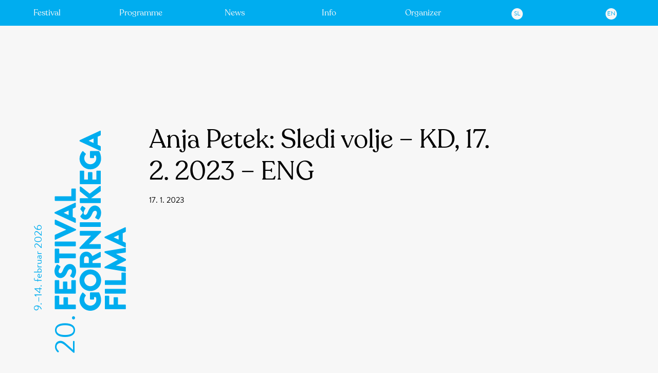

--- FILE ---
content_type: text/html; charset=UTF-8
request_url: https://gorniski.si/spored/anja-petek-sledi-volje-kd-17-2-2023-eng/
body_size: 26177
content:
<!DOCTYPE html>
<html lang="en">
<head>
<meta charset="UTF-8">
<meta name="viewport" content="width=device-width, initial-scale=1">
<meta name="author" content="Društvo za gorsko kulturo" />
<meta itemprop="name" content="20. Festival gorniškega filma - Anja Petek: Sledi volje &#8211; KD, 17. 2. 2023 &#8211; ENG">
<meta itemprop="image" content="https://gorniski.si/wp-content/uploads/2022/09/fetaured-image-2023-1500x1000.jpg">
<meta name="twitter:card" content="summary">
<meta name="twitter:url" content="https://gorniski.si/spored/anja-petek-sledi-volje-kd-17-2-2023-eng/">
<meta name="twitter:site" content="Festival gorniškega filma">
<meta name="twitter:title" content="20. Festival gorniškega filma - Anja Petek: Sledi volje &#8211; KD, 17. 2. 2023 &#8211; ENG">
<meta name="twitter:image" content="https://gorniski.si/wp-content/uploads/2022/09/fetaured-image-2023-1500x1000.jpg">
<meta property="og:type" content="article" />
<meta property="og:title" content="20. Festival gorniškega filma - Anja Petek: Sledi volje &#8211; KD, 17. 2. 2023 &#8211; ENG" />
<meta property="og:url" content="https://gorniski.si/spored/anja-petek-sledi-volje-kd-17-2-2023-eng/" />
<meta property="og:image" content="https://gorniski.si/wp-content/uploads/2022/09/fetaured-image-2023-1500x1000.jpg" />
<meta property="og:site_name" content="20. Festival gorniškega filma - Anja Petek: Sledi volje &#8211; KD, 17. 2. 2023 &#8211; ENG" />

<link rel="apple-touch-icon" sizes="180x180" href="https://gorniski.si/wp-content/themes/fgf2024/img/favicons/apple-touch-icon.png">
<link rel="icon" type="image/png" sizes="32x32" href="https://gorniski.si/wp-content/themes/fgf2024/img/favicons/favicon-32x32.png">
<link rel="icon" type="image/png" sizes="16x16" href="https://gorniski.si/wp-content/themes/fgf2024/img/favicons/favicon-16x16.png">
<link rel="icon" href="https://gorniski.si/wp-content/themes/fgf2024/img/favicons/favicon.ico">
<link rel="manifest" href="https://gorniski.si/wp-content/themes/fgf2024/img/favicons/manifest.json">
<link rel="mask-icon" href="https://gorniski.si/wp-content/themes/fgf2024/img/favicons/safari-pinned-tab.svg" color="#00adef">
<meta name="msapplication-TileColor" content="#00adef">
<meta name="theme-color" content="#ffffff">
<title>20. Festival gorniškega filma - Anja Petek: Sledi volje &#8211; KD, 17. 2. 2023 &#8211; ENG</title>
	<meta name='robots' content='max-image-preview:large' />
<link rel="alternate" href="https://gorniski.si/spored/anja-petek-sledi-volje-kd-17-2-2023/" hreflang="sl" />
<link rel="alternate" href="https://gorniski.si/spored/anja-petek-sledi-volje-kd-17-2-2023-eng/" hreflang="en" />
<style id='wp-img-auto-sizes-contain-inline-css'>
img:is([sizes=auto i],[sizes^="auto," i]){contain-intrinsic-size:3000px 1500px}
/*# sourceURL=wp-img-auto-sizes-contain-inline-css */
</style>
<style id='classic-theme-styles-inline-css'>
/*! This file is auto-generated */
.wp-block-button__link{color:#fff;background-color:#32373c;border-radius:9999px;box-shadow:none;text-decoration:none;padding:calc(.667em + 2px) calc(1.333em + 2px);font-size:1.125em}.wp-block-file__button{background:#32373c;color:#fff;text-decoration:none}
/*# sourceURL=/wp-includes/css/classic-themes.min.css */
</style>
<link rel='stylesheet' id='jp_social-css' href='https://gorniski.si/wp-content/plugins/jp_pack/css/jp_social.css?ver=2.4' media='all' />
<link rel='stylesheet' id='css-galerija-css' href='https://gorniski.si/wp-content/plugins/jp_pack//css/jp_galerije.css?ver=2.4' media='all' />
<link rel='stylesheet' id='fgf-style-css' href='https://gorniski.si/wp-content/themes/fgf2024/style.css?ver=2.4' media='all' />
<link rel='stylesheet' id='fgf-style-postavitev-css' href='https://gorniski.si/wp-content/themes/fgf2024/css/layout.css?ver=2.4' media='all' />
<link rel='stylesheet' id='fgf-style-type-css' href='https://gorniski.si/wp-content/themes/fgf2024/css/type.css?ver=2.4' media='all' />
<link rel='stylesheet' id='fgf-style-obrazci-css' href='https://gorniski.si/wp-content/themes/fgf2024/css/obrazci.css?ver=2.4' media='all' />
<link rel='stylesheet' id='fgf-style-arhiv-css' href='https://gorniski.si/wp-content/themes/fgf2024/css/arhivi.css?ver=2.4' media='all' />
<link rel='stylesheet' id='video-style-css' href='https://gorniski.si/wp-content/themes/fgf2024/css/jquery.mb.vimeo_player.min.css?ver=2.4' media='all' />
<script src="https://gorniski.si/wp-includes/js/jquery/jquery.min.js?ver=3.7.1" id="jquery-core-js"></script>
<script src="https://gorniski.si/wp-includes/js/jquery/jquery-migrate.min.js?ver=3.4.1" id="jquery-migrate-js"></script>
<script src="https://gorniski.si/wp-content/themes/fgf2024/js/fgf.js?ver=2.4" id="fgf-script-js"></script>
<script src="https://gorniski.si/wp-content/themes/fgf2024/js/jquery.mb.vimeo_player.min.js?ver=2.4" id="video-script-js"></script>
		<script type="text/javascript">
		//MATOMO CODE	</script>
	<!-- Analytics by WP Statistics - https://wp-statistics.com -->
<style id='global-styles-inline-css'>
:root{--wp--preset--aspect-ratio--square: 1;--wp--preset--aspect-ratio--4-3: 4/3;--wp--preset--aspect-ratio--3-4: 3/4;--wp--preset--aspect-ratio--3-2: 3/2;--wp--preset--aspect-ratio--2-3: 2/3;--wp--preset--aspect-ratio--16-9: 16/9;--wp--preset--aspect-ratio--9-16: 9/16;--wp--preset--color--black: #000000;--wp--preset--color--cyan-bluish-gray: #abb8c3;--wp--preset--color--white: #ffffff;--wp--preset--color--pale-pink: #f78da7;--wp--preset--color--vivid-red: #cf2e2e;--wp--preset--color--luminous-vivid-orange: #ff6900;--wp--preset--color--luminous-vivid-amber: #fcb900;--wp--preset--color--light-green-cyan: #7bdcb5;--wp--preset--color--vivid-green-cyan: #00d084;--wp--preset--color--pale-cyan-blue: #8ed1fc;--wp--preset--color--vivid-cyan-blue: #0693e3;--wp--preset--color--vivid-purple: #9b51e0;--wp--preset--gradient--vivid-cyan-blue-to-vivid-purple: linear-gradient(135deg,rgb(6,147,227) 0%,rgb(155,81,224) 100%);--wp--preset--gradient--light-green-cyan-to-vivid-green-cyan: linear-gradient(135deg,rgb(122,220,180) 0%,rgb(0,208,130) 100%);--wp--preset--gradient--luminous-vivid-amber-to-luminous-vivid-orange: linear-gradient(135deg,rgb(252,185,0) 0%,rgb(255,105,0) 100%);--wp--preset--gradient--luminous-vivid-orange-to-vivid-red: linear-gradient(135deg,rgb(255,105,0) 0%,rgb(207,46,46) 100%);--wp--preset--gradient--very-light-gray-to-cyan-bluish-gray: linear-gradient(135deg,rgb(238,238,238) 0%,rgb(169,184,195) 100%);--wp--preset--gradient--cool-to-warm-spectrum: linear-gradient(135deg,rgb(74,234,220) 0%,rgb(151,120,209) 20%,rgb(207,42,186) 40%,rgb(238,44,130) 60%,rgb(251,105,98) 80%,rgb(254,248,76) 100%);--wp--preset--gradient--blush-light-purple: linear-gradient(135deg,rgb(255,206,236) 0%,rgb(152,150,240) 100%);--wp--preset--gradient--blush-bordeaux: linear-gradient(135deg,rgb(254,205,165) 0%,rgb(254,45,45) 50%,rgb(107,0,62) 100%);--wp--preset--gradient--luminous-dusk: linear-gradient(135deg,rgb(255,203,112) 0%,rgb(199,81,192) 50%,rgb(65,88,208) 100%);--wp--preset--gradient--pale-ocean: linear-gradient(135deg,rgb(255,245,203) 0%,rgb(182,227,212) 50%,rgb(51,167,181) 100%);--wp--preset--gradient--electric-grass: linear-gradient(135deg,rgb(202,248,128) 0%,rgb(113,206,126) 100%);--wp--preset--gradient--midnight: linear-gradient(135deg,rgb(2,3,129) 0%,rgb(40,116,252) 100%);--wp--preset--font-size--small: 13px;--wp--preset--font-size--medium: 20px;--wp--preset--font-size--large: 36px;--wp--preset--font-size--x-large: 42px;--wp--preset--spacing--20: 0.44rem;--wp--preset--spacing--30: 0.67rem;--wp--preset--spacing--40: 1rem;--wp--preset--spacing--50: 1.5rem;--wp--preset--spacing--60: 2.25rem;--wp--preset--spacing--70: 3.38rem;--wp--preset--spacing--80: 5.06rem;--wp--preset--shadow--natural: 6px 6px 9px rgba(0, 0, 0, 0.2);--wp--preset--shadow--deep: 12px 12px 50px rgba(0, 0, 0, 0.4);--wp--preset--shadow--sharp: 6px 6px 0px rgba(0, 0, 0, 0.2);--wp--preset--shadow--outlined: 6px 6px 0px -3px rgb(255, 255, 255), 6px 6px rgb(0, 0, 0);--wp--preset--shadow--crisp: 6px 6px 0px rgb(0, 0, 0);}:where(.is-layout-flex){gap: 0.5em;}:where(.is-layout-grid){gap: 0.5em;}body .is-layout-flex{display: flex;}.is-layout-flex{flex-wrap: wrap;align-items: center;}.is-layout-flex > :is(*, div){margin: 0;}body .is-layout-grid{display: grid;}.is-layout-grid > :is(*, div){margin: 0;}:where(.wp-block-columns.is-layout-flex){gap: 2em;}:where(.wp-block-columns.is-layout-grid){gap: 2em;}:where(.wp-block-post-template.is-layout-flex){gap: 1.25em;}:where(.wp-block-post-template.is-layout-grid){gap: 1.25em;}.has-black-color{color: var(--wp--preset--color--black) !important;}.has-cyan-bluish-gray-color{color: var(--wp--preset--color--cyan-bluish-gray) !important;}.has-white-color{color: var(--wp--preset--color--white) !important;}.has-pale-pink-color{color: var(--wp--preset--color--pale-pink) !important;}.has-vivid-red-color{color: var(--wp--preset--color--vivid-red) !important;}.has-luminous-vivid-orange-color{color: var(--wp--preset--color--luminous-vivid-orange) !important;}.has-luminous-vivid-amber-color{color: var(--wp--preset--color--luminous-vivid-amber) !important;}.has-light-green-cyan-color{color: var(--wp--preset--color--light-green-cyan) !important;}.has-vivid-green-cyan-color{color: var(--wp--preset--color--vivid-green-cyan) !important;}.has-pale-cyan-blue-color{color: var(--wp--preset--color--pale-cyan-blue) !important;}.has-vivid-cyan-blue-color{color: var(--wp--preset--color--vivid-cyan-blue) !important;}.has-vivid-purple-color{color: var(--wp--preset--color--vivid-purple) !important;}.has-black-background-color{background-color: var(--wp--preset--color--black) !important;}.has-cyan-bluish-gray-background-color{background-color: var(--wp--preset--color--cyan-bluish-gray) !important;}.has-white-background-color{background-color: var(--wp--preset--color--white) !important;}.has-pale-pink-background-color{background-color: var(--wp--preset--color--pale-pink) !important;}.has-vivid-red-background-color{background-color: var(--wp--preset--color--vivid-red) !important;}.has-luminous-vivid-orange-background-color{background-color: var(--wp--preset--color--luminous-vivid-orange) !important;}.has-luminous-vivid-amber-background-color{background-color: var(--wp--preset--color--luminous-vivid-amber) !important;}.has-light-green-cyan-background-color{background-color: var(--wp--preset--color--light-green-cyan) !important;}.has-vivid-green-cyan-background-color{background-color: var(--wp--preset--color--vivid-green-cyan) !important;}.has-pale-cyan-blue-background-color{background-color: var(--wp--preset--color--pale-cyan-blue) !important;}.has-vivid-cyan-blue-background-color{background-color: var(--wp--preset--color--vivid-cyan-blue) !important;}.has-vivid-purple-background-color{background-color: var(--wp--preset--color--vivid-purple) !important;}.has-black-border-color{border-color: var(--wp--preset--color--black) !important;}.has-cyan-bluish-gray-border-color{border-color: var(--wp--preset--color--cyan-bluish-gray) !important;}.has-white-border-color{border-color: var(--wp--preset--color--white) !important;}.has-pale-pink-border-color{border-color: var(--wp--preset--color--pale-pink) !important;}.has-vivid-red-border-color{border-color: var(--wp--preset--color--vivid-red) !important;}.has-luminous-vivid-orange-border-color{border-color: var(--wp--preset--color--luminous-vivid-orange) !important;}.has-luminous-vivid-amber-border-color{border-color: var(--wp--preset--color--luminous-vivid-amber) !important;}.has-light-green-cyan-border-color{border-color: var(--wp--preset--color--light-green-cyan) !important;}.has-vivid-green-cyan-border-color{border-color: var(--wp--preset--color--vivid-green-cyan) !important;}.has-pale-cyan-blue-border-color{border-color: var(--wp--preset--color--pale-cyan-blue) !important;}.has-vivid-cyan-blue-border-color{border-color: var(--wp--preset--color--vivid-cyan-blue) !important;}.has-vivid-purple-border-color{border-color: var(--wp--preset--color--vivid-purple) !important;}.has-vivid-cyan-blue-to-vivid-purple-gradient-background{background: var(--wp--preset--gradient--vivid-cyan-blue-to-vivid-purple) !important;}.has-light-green-cyan-to-vivid-green-cyan-gradient-background{background: var(--wp--preset--gradient--light-green-cyan-to-vivid-green-cyan) !important;}.has-luminous-vivid-amber-to-luminous-vivid-orange-gradient-background{background: var(--wp--preset--gradient--luminous-vivid-amber-to-luminous-vivid-orange) !important;}.has-luminous-vivid-orange-to-vivid-red-gradient-background{background: var(--wp--preset--gradient--luminous-vivid-orange-to-vivid-red) !important;}.has-very-light-gray-to-cyan-bluish-gray-gradient-background{background: var(--wp--preset--gradient--very-light-gray-to-cyan-bluish-gray) !important;}.has-cool-to-warm-spectrum-gradient-background{background: var(--wp--preset--gradient--cool-to-warm-spectrum) !important;}.has-blush-light-purple-gradient-background{background: var(--wp--preset--gradient--blush-light-purple) !important;}.has-blush-bordeaux-gradient-background{background: var(--wp--preset--gradient--blush-bordeaux) !important;}.has-luminous-dusk-gradient-background{background: var(--wp--preset--gradient--luminous-dusk) !important;}.has-pale-ocean-gradient-background{background: var(--wp--preset--gradient--pale-ocean) !important;}.has-electric-grass-gradient-background{background: var(--wp--preset--gradient--electric-grass) !important;}.has-midnight-gradient-background{background: var(--wp--preset--gradient--midnight) !important;}.has-small-font-size{font-size: var(--wp--preset--font-size--small) !important;}.has-medium-font-size{font-size: var(--wp--preset--font-size--medium) !important;}.has-large-font-size{font-size: var(--wp--preset--font-size--large) !important;}.has-x-large-font-size{font-size: var(--wp--preset--font-size--x-large) !important;}
/*# sourceURL=global-styles-inline-css */
</style>
</head>
<body class="wp-singular spored-template-default single single-spored postid-9044 wp-theme-fgf2024 aktualno header-float">
	<div id="loader">
			<div style="" class="l_o"><div class="crka" id="c_1"><svg version="1.1" viewBox="0 0 21.121 32.709" ><defs><clipPath id="a"><path d="M 0,557.008 H 977.008 V 0 H 0 Z"/></clipPath></defs><g transform="translate(70.42 11.093)"><g transform="matrix(0 1.2981 1.2981 0 -292.48 -605.17)" clip-path="url(#a)" stroke-width=".27176"></g><path d="m-70.42-10.206c0-0.46733 0.37257-0.88793 0.88793-0.88793h19.344c0.51406 0 0.88923 0.4206 0.88923 0.88793v5.0939c0 0.46603-0.37516 0.88793-0.88923 0.88793h-12.942v6.7283h10.654c0.46733 0 0.88793 0.4206 0.88793 0.88793v5.0926c0 0.46733-0.4206 0.88793-0.88793 0.88793h-10.654v11.355c0 0.46863-0.4206 0.88793-0.88663 0.88793h-5.5145c-0.51536 0-0.88793-0.4193-0.88793-0.88793z" fill="#00adef"/></g></svg></div><div class="crka" id="c_2"><svg version="1.1" viewBox="0 0 28.738 33.55"><defs><clipPath id="a"><path d="M 0,557.008 H 977.008 V 0 H 0 Z"/></clipPath></defs><g transform="translate(72.867 -27.269)"><g transform="matrix(0 1.2981 1.2981 0 -292.48 -605.17)" clip-path="url(#a)" stroke-width=".27176"><g transform="translate(487.19 182.1)" stroke-width=".27176"><path d="m0 0c0 3.023 1.26 6.335 3.384 8.782 0.252 0.324 0.683 0.36 0.971 0.072l3.024-2.843c0.252-0.289 0.252-0.684 0.036-0.973-1.26-1.368-1.728-2.95-1.728-4.716 0-3.922 3.312-7.09 7.271-7.09 3.924 0 7.163 3.204 7.163 7.127 0 1.043-0.143 2.123-0.575 3.204h-2.088v-2.268c0-0.397-0.288-0.684-0.648-0.684h-3.564c-0.395 0-0.683 0.287-0.683 0.684v7.235c0 0.36 0.324 0.649 0.683 0.649l9.683 0.035c0.18 0 0.468-0.145 0.576-0.287 0 0 2.34-3.709 2.34-8.927 0-7.164-5.688-12.924-12.887-12.924s-12.958 5.76-12.958 12.924" fill="#00adef"/></g></g></g></svg></div><div  class="crka" id="c_3"><svg version="1.1" viewBox="0 0 21.121 32.709" xmlns="http://www.w3.org/2000/svg"><defs><clipPath id="a"><path d="M 0,557.008 H 977.008 V 0 H 0 Z"/></clipPath></defs><g transform="translate(70.42 11.093)"><g transform="matrix(0 1.2981 1.2981 0 -292.48 -605.17)" clip-path="url(#a)" stroke-width=".27176"></g><path d="m-70.42-10.206c0-0.46733 0.37257-0.88793 0.88793-0.88793h19.344c0.51406 0 0.88923 0.4206 0.88923 0.88793v5.0939c0 0.46603-0.37516 0.88793-0.88923 0.88793h-12.942v6.7283h10.654c0.46733 0 0.88793 0.4206 0.88793 0.88793v5.0926c0 0.46733-0.4206 0.88793-0.88793 0.88793h-10.654v11.355c0 0.46863-0.4206 0.88793-0.88663 0.88793h-5.5145c-0.51536 0-0.88793-0.4193-0.88793-0.88793z" fill="#00adef"/></g></svg></div></div> </div>
			<style>#loader{position: fixed;top: 0;left:0;width:100%;height:100%; background: #fff;z-index: 1000	}.l_o{position:absolute;top:50%;left:50%;margin-top:-15px;margin-left:-37px;width:74px;background:#fff;height:30px}.crka{position:absolute;top:0;text-align:center;width:30px;height:30px}.crka svg{height:100%;width:auto;margin:0 auto}#c_1{left:0;width:20px;animation:fgf 3s linear 0s infinite}#c_2{left:20px;animation:fgf 3s linear 300ms infinite}#c_3{left:49px;animation:fgf 3s linear 600ms infinite}@keyframes fgf{0%{opacity:0}20%{opacity:1}80%{opacity:0}100%{opacity:0}}
			</style>
	
	<header id="oglavje" class="glava">
				<div class="glava_strani_navadna">
			<div class="site-branding" id="branding">
				<div class="fgf-header-logo">
						<div class="fgf-logo p_c navpicni ima-podatke">
				<a href="https://gorniski.si" rel="home" title="Festival gorniškega filma">
						 <div class="fgf-logo-datumi">
					9.–14. februar 2026				 </div>
				 <div class="fgf-logo-izvedba">
					20.
				 </div>
							<div class="fgf-logo-slika">
							<img src="https://gorniski.si/wp-content/uploads/2021/12/festival-gorniskega-filma-logo-vodoravni.svg" alt="Festival gorniškega filma-logo" class="site-logo" id="site-logo"/>
					</div>
				</a>
			</div>
					</div>
				<div class="naslov-front jp-skrito">
					<p class="site-title" id="main_title">
						<a href="https://gorniski.si/festival-en/" rel="home">
														<span>20. </span>
														<span>Festival gorniškega filma</span>	
						</a>
					</p>
				</div>
			</div>	
		</div>
				
		<nav id="site-navigation" class="main-navigation p_b l_c menu_skrit">
			<div>
			<div class="menu-glavni-menu-anglescina-2026-container"><ul id="menu-1" class="menu"><li id="menu-item-10839" class="menu-item menu-item-type-post_type menu-item-object-page menu-item-home menu-item-has-children menu-item-10839"><a href="https://gorniski.si/festival-en/">Festival</a>
<ul class="sub-menu">
	<li id="menu-item-10840" class="menu-item menu-item-type-custom menu-item-object-custom menu-item-10840"><a href="https://gorniski.si/en/nagrada/?leto=2026">Awards</a></li>
	<li id="menu-item-10841" class="menu-item menu-item-type-custom menu-item-object-custom menu-item-10841"><a href="https://gorniski.si/en/zirija/?leto=2026">Jury</a></li>
	<li id="menu-item-10842" class="menu-item menu-item-type-custom menu-item-object-custom menu-item-10842"><a href="https://gorniski.si/festival-en/media-releases/?leto=2026">Media Releases</a></li>
</ul>
</li>
<li id="menu-item-10843" class="menu-item menu-item-type-custom menu-item-object-custom menu-item-has-children menu-item-10843"><a href="https://gorniski.si/festival-en/programme/?leto=2026">Programme</a>
<ul class="sub-menu">
	<li id="menu-item-10844" class="menu-item menu-item-type-custom menu-item-object-custom menu-item-10844"><a href="https://gorniski.si/vrsta-dogodka/films/?leto=2026">Films</a></li>
	<li id="menu-item-10845" class="menu-item menu-item-type-custom menu-item-object-custom menu-item-10845"><a href="https://gorniski.si/vrsta-dogodka/accompanying-program/?leto=2026">Accompanying program</a></li>
</ul>
</li>
<li id="menu-item-10846" class="menu-item menu-item-type-custom menu-item-object-custom menu-item-10846"><a href="https://gorniski.si/news/?leto=2026">News</a></li>
<li id="menu-item-10847" class="menu-item menu-item-type-post_type menu-item-object-page menu-item-10847"><a href="https://gorniski.si/info/">Info</a></li>
<li id="menu-item-10848" class="menu-item menu-item-type-post_type menu-item-object-page menu-item-10848"><a href="https://gorniski.si/info/organizer/">Organizer</a></li>
<li id="menu-item-10849-sl" class="lang-item lang-item-2 lang-item-sl lang-item-first menu-item menu-item-type-custom menu-item-object-custom menu-item-10849-sl"><a href="https://gorniski.si/spored/anja-petek-sledi-volje-kd-17-2-2023/" hreflang="sl-SI" lang="sl-SI">sl</a></li>
<li id="menu-item-10849-en" class="lang-item lang-item-4 lang-item-en current-lang menu-item menu-item-type-custom menu-item-object-custom menu-item-10849-en"><a href="https://gorniski.si/spored/anja-petek-sledi-volje-kd-17-2-2023-eng/" hreflang="en-GB" lang="en-GB">en</a></li>
</ul></div>			</div>
		</nav>
		
		<div class="menu_button_okorg">
			<div id="menu_button" class="menu_button_front">
				<span></span>
				<span></span>
				<span></span>
			</div>
		</div>
		
			</header>
	
	<div class="main">	<div  class="okvir vsebina">
		<h1>Anja Petek: Sledi volje &#8211; KD, 17. 2. 2023 &#8211; ENG</h1>
		<div class="ena-novica-datum m1">
			17. 1. 2023		</div>
		<div class="ena-novica-vsebina vsebina">
					</div>
	</div>
</div> <!-- main end -->

<footer>
	<div class="footer_okvir">
		<div class="footer_levo">
			<div class="footer-title m3">
				<a href="https://gorniski.si" rel="home" title="Festival gorniškega filma">
					Festival gorniškega filma				</a>
			</div>
			
			<div class="footer-kontakt m3">
				<span>Društvo za gorsko kulturo</span>
				<span>Brdo 14</span>
				<span>1230 Domžale</span>
				<span>Slovenija</span>
				
				<div class="m3">
				<a href="tel:+38641575570 ">
					+386 41 57 55 70				</a>
				<br>
				<a href="mailto:info@gorniski.si ">
					info@gorniski.si				</a>
				</div>
			</div>
			
			<div class="footer-social m3">
					<div class="jp_social">
				<div class="jp_social_link jp-social-fb">
			<a href="https://www.facebook.com/Festival-gorniškega-filma-796640153783804" title="Festival gorniškega filma - Facebook">
				<span class="jp-social-icon icon-facebook"></span>
			</a>
		</div>
				
				
				<div class="jp_social_link jp-social-ig">
			<a href="https://www.instagram.com/fgf_festival_gorniskega_filma/" title="Festival gorniškega filma - Instagram">
				<span class="jp-social-icon icon-instagram"></span>
			</a>
		</div>
				
				
				<div class="jp_social_link jp-social-vim">
			<a href="https://vimeo.com/user78966793" title="Festival gorniškega filma - Vimeo">
				<span class="jp-social-icon icon-vimeo"></span>
			</a>
		</div>
				
	</div>
				</div>
			
				
			
			
		</div>
	
	
		<div class="footer_desno">
			<div class="iamf m3">
				<p class="clanstvo">Member of International Alliance for Mountain Film.</p>
				<a href="https://www.mountainfilmalliance.org/" title="International Alliance for Mountain Film">
					<img src="https://gorniski.si/wp-content/themes/fgf2024/img/iamf.png" alt="International Alliance for Mountain Film logo" class="iamf_logo m3" />
				</a>
			</div>
			<div class="mzk m3">
				<p class="clanstvo">Website renovation financed by</p>
				<a href="https://www.gov.si/drzavni-organi/ministrstva/ministrstvo-za-kulturo/" title="Republic of Slovenia, Ministry of Culture">
					<img src="https://gorniski.si/wp-content/themes/fgf2024/svg/ministrstvo-za-kulturo.svg" alt="Republic of Slovenia, Ministry of Culture  logo" class="iamf_logo m3" />
				</a>
			</div>
		</div>
		
		<div class="footer_levo">
			<div class="footer-menu m3">
				<div id="menu-noga" class="menu"><ul>
<li class="page_item page-item-7898"><a href="https://gorniski.si/authors/">Authors</a></li>
<li class="page_item page-item-8729"><a href="https://gorniski.si/entry-form/">Entry form</a></li>
<li class="page_item page-item-7771 page_item_has_children"><a href="https://gorniski.si/festival-en/">Festival</a>
<ul class='children'>
	<li class="page_item page-item-7816"><a href="https://gorniski.si/festival-en/festival-announcement/">20th FGF Announcement</a></li>
	<li class="page_item page-item-8552"><a href="https://gorniski.si/festival-en/media-releases/">Media releases</a></li>
	<li class="page_item page-item-7818"><a href="https://gorniski.si/festival-en/programme/">Programme</a></li>
	<li class="page_item page-item-7832"><a href="https://gorniski.si/festival-en/awards/">Awards</a></li>
</ul>
</li>
<li class="page_item page-item-7811 page_item_has_children"><a href="https://gorniski.si/info/">Info</a>
<ul class='children'>
	<li class="page_item page-item-7836"><a href="https://gorniski.si/info/terms-and-conditions/">Terms and conditions</a></li>
	<li class="page_item page-item-7930"><a href="https://gorniski.si/info/organizer/">Organizer</a></li>
</ul>
</li>
<li class="page_item page-item-62 current_page_parent"><a href="https://gorniski.si/news/">News</a></li>
<li class="page_item page-item-64"><a href="https://gorniski.si/privacy-policy-2/">Privacy policy</a></li>
</ul></div>
			</div>
			
		</div>
		<div class="footer_desno">
			<div class="footer-copy m3">
						&copy; 2026 <a href="https://gorniski.si" title="Festival gorniškega filma - ">Festival gorniškega filma</a>
		
		<style>
.janez-polc-logo {
	background-image: url('https://gorniski.si/wp-content/plugins/jp_pack/svg/jp_logo_2020_mono_bel.svg');
	background-size: 18px 18px;
	background-repeat: no-repeat;
	background-position: 100% 50%;
	opacity: 1;
	transition: opacity 0.2s ease;
	width: 15px;
	vertical-align: middle;
	height: 22px;
}		</style>
				</div>
		</div>
		
		<div class="ivo"></div>
	</div>
	<div class="ivo"></div>
</footer>
<script type="speculationrules">
{"prefetch":[{"source":"document","where":{"and":[{"href_matches":"/*"},{"not":{"href_matches":["/wp-*.php","/wp-admin/*","/wp-content/uploads/*","/wp-content/*","/wp-content/plugins/*","/wp-content/themes/fgf2024/*","/*\\?(.+)"]}},{"not":{"selector_matches":"a[rel~=\"nofollow\"]"}},{"not":{"selector_matches":".no-prefetch, .no-prefetch a"}}]},"eagerness":"conservative"}]}
</script>
<script src="https://gorniski.si/wp-content/plugins/jp_pack/js/jp_matomo.js?ver=2.4" id="jp_matomo_script-js"></script>
	<script>
		var site_domain = 'gorniski.si';
		var generalcookie_name='fgf';
		var ajaxurl = "https://gorniski.si/wp-admin/admin-ajax.php";
	</script>
	
	</body>
</html>

--- FILE ---
content_type: text/css
request_url: https://gorniski.si/wp-content/themes/fgf2024/style.css?ver=2.4
body_size: 20764
content:
/*
Theme Name: Festival gorniškega filma 2024
Theme URI: https://gorniski.si
Author: Janez Polc
Author URI: https://janezpolc.si
Description: Mountain film festival theme 2024
Version: 2.0.0
Tested up to:
Requires PHP:
License: GNU General Public License v2 or later
License URI: LICENSE
Text Domain: fgf
*/

@import url("css/fonts.css");

/*spolosno*/
body, html{
	padding:0;
	margin: 0;
	min-height: -webkit-fill-available;
	color: #000000;
}

html{
	
	background-color: #f7f7f7;
}

body.aktualno.prva-stran{
	/*background-color:#c6eafb*/
}

*{
	background-size: cover;
	background-position: 50% 50%;
	background-repeat: no-repeat;
	box-sizing: border-box;
	margin:0;
	padding:0;
	margin-block-start: 0em;
	margin-block-end: 0em;
	font-weight: 300;
}

.glava{}


.screen-reader-text{
	display: none;
}

img{
	max-width: 100%;
	height: auto;
}


hr{
	border: 0;
	border-top: 2px solid #00adef
}

a{
	color: #00adef;
	text-decoration: none;
}

.p_c{
	color: #00adef;
}
 
.d_c{
	color: #000000;
}

.p_b{
	background-color: #00adef;
}

.d_b{
	background-color: #000000;
}

.fgf-gumb{
	display:inline-block;
	padding: 10px 90px 10px 60px;
	background-image: url('svg/p_g.svg');
	background-size: cover;
	background-position: 100% 50%;
	background-repeat: no-repeat;
	text-align: center;
	color: #fff;
}

.fgf-gumb.gumb-bel{
	background-image: url('svg/p_g_b.svg');
	transition: padding .2s linear, color .2s linear;
	color: #00adef;
}

.fgf-gumb.gumb-moder{
	background-image: url('svg/p_g_m.svg');
	transition: padding .2s linear, color .2s linear;
	color: #fff;
}



.fgf-gumb:hover{
	padding: 10px 100px 10px 70px;
	color: #000;
	transition: padding .2s linear, color .2s linear;
}

/*logo*/
.fgf-logo{
	width:100%;
	height: auto;
}

.fgf-logo:before{
}

.fgf-logo-slika,
.fgf-logo-slika img{
	width:100%;
	height: auto;
}
.fgf-logo.navpicni{
	transform: rotate(270deg) translateX(-72%);
	transform-origin: top left;
}

.fgf-logo-datumi{
	display: block;
	margin-bottom: 5%;
	line-height: 1em;
	font-size: 16px;
	text-align: left;
}

.fgf-logo-izvedba{
	position: absolute;
	right: 100%;
	line-height: .79em;
	top: 0;
}

.mobile{
	display: none;
}


/*navigacija*/
#site-navigation{
	position: fixed;
	top:0;
	left:0;
	width:100%;
	height: auto;
	z-index: 50;
}

#site-navigation ul{
	margin:0;
	display: table;
	width:100%;
	text-align: center;
	table-layout: fixed;
	margin: 0 auto;
}

	.submenu-toggle{
	display: none;}
#site-navigation ul li{
	display: table-cell;
	
}
#site-navigation ul li a{
	color: #f7f7f7;
	display: block;
	padding:15px;
	
	transition: background-color .2s linear, color .2s linear;
}

#site-navigation ul li:hover a{
	color: #00adef;
	background: #f7f7f7;
	transition: background-color .2s linear, color .2s linear;
}

#site-navigation ul li:hover ul li a{
	color: #000;
}
#site-navigation ul li:hover ul li a:hover{
	color: #00adef;
}
#site-navigation ul ul{
	position: absolute;
	top: 100%;
	left:0;
	display: table;
	width:100%;
	max-width: 100%;
	z-index: 2;
	background: #f7f7f7;
	opacity: 0;
	pointer-events: none;
	transition: opacity .2s linear;
	
}
#site-navigation ul li:hover ul{
	display: table;
	opacity: 1;
	transition: opacity .2s linear;
	pointer-events: all;
}


#site-navigation ul ul li {
}

#site-navigation ul ul li a{
	color: #000;
}


#site-navigation ul ul li a:hover{
	color: #00adef;
}

#site-navigation .lang-item a{
	text-transform: uppercase;
	position: relative;
	color: #00adef;
	font-size: 12px;
}

#site-navigation .lang-item:hover a{
	background: none;
}

#site-navigation .lang-item a:after{
	width: 22px;
	height: 22px;
	background:  #f7f7f7;
	position: absolute;
	top: 50%;
	left: 50%;
	margin-top: -11px;
	margin-left: -11px;
	border-radius: 15px;
	content: ' ';
	z-index: -1;
	
}


#site-navigation .lang-item:hover a:after{
	width: 30px;
	height: 30px;
	margin-top: -15px;
	margin-left: -15px;
	transition: width .2s linear, height .2s linear , margin .2s linear;
}

/*branding*/

.glava_strani{ /*staro*/
	position: absolute;
}

.glava_strani_front{
	position: absolute;
	top: 0;
	height: 100%;
	height: 100vh;
	z-index: 30;
	width:100%;
	display: flex;
	align-items: center;
	overflow: hidden;
}

.site-branding{
	width: 100%;
}

.glavni-logo{
	opacity: 1;
	transition: opacity .8s linear;
}

.glavni-logo.skrit{
	opacity: 0;
	transition: opacity .8s linear;
	pointer-events: none;
}

.fgf-header-logo{
	width: 20%;
	min-width: 350px;
	position: relative;
}

/*velikost sliding logota*/
.sliding_logo_front{
		width: 350px;
		height: auto;
}



.sliding_logo_front{
	position: absolute;
	top: 309px;
	left: 20px;
	pointer-events: none;
	z-index: 16;
}

.sliding_logo_front.logo-postavljen{
	position: fixed;
	top: 309px;
}

.sliding_logo_front.mobilc{
	display: none;
}

/*branding navadne strani*/
.glava_strani_navadna{
	position: fixed;
	top: 352px;
	left: 20px;
	pointer-events: none;
	z-index: 12;
}

.glava_strani_navadna .fgf-logo a,
.glava_strani_front .fgf-logo a,
.sliding_logo_front .fgf-logo a{
	pointer-events: auto;
}


/*front*/

.fullscreen-image{
	width:100%;
	height:100%;
	height:100vh;
}

.fullscreen-image img{
	position: absolute;
	bottom: 0;
	left: 0;
	width: 100%;
	height: 100%;
	object-fit: cover;
	object-position: 50% 75%;
}

.front-najava{
	padding:240px 0px;
	position: relative;
	color: #f7f7f7;
}

.front-najava-ozadje{
	position:absolute;
	top:0;
	left:0;
	width:100%;
	height:100%;
	z-index: -2;
}

.front-najava-ozadje img{
	width: 100%;
	height: 100%;
	object-fit: cover;
	object-position: 50% 50%;
	
	-webkit-filter: grayscale(100%);
     filter: grayscale(100%);
}

.front-najava:after{
	position: absolute ;
	top:0;
	content: ' ';
	left:0;
	width:100%;
	height:100%;
	z-index: -1;
	background: #00adef;
	mix-blend-mode: multiply;
}

.prva-stran h2.najava-naslov{
	color: #f7f7f7;
}
.okvir-najava{}

.prva-stran a h2:after{
	content: ' ';
	width: 20px;
	height:22px;
	display: inline-block;
	background-image: url('svg/puscica.svg');
	background-repeat: no-repeat;
	background-position: 50% 50%;
	background-size: contain;
	vertical-align: center;
	padding-left:20px;
	
	transition: padding-left .2s linear;
}

.prva-stran a:hover h2:after{
	padding-left: 28px;
	transition: padding-left .2s linear;
}

.nagrada-na-seznamu{
	text-align: center;
	padding-bottom: 25px;
	overflow:hidden;
}

.nagrada-na-seznamu .nagradaimg img{
	
}

.front-nagrade-seznam .nagradaimg img {
	width: 100%;
	
	height: 100%;
	margin: 0px auto;
	object-fit: cover;
  object-position: 50% 50%;
  transform: scale(1);
}

/*vsebina*/

.vsebina{
	
}

.wp-block-file{
	margin-top: 40px;
	padding: 10px;
	background-color: #00adef;
	display: inline-block;
}
.wp-block-file a{
	color: #f7f7f7;
}

.wp-block-file a:before{
	width: 16px;
	height: 20px;
	margin-right: 10px;
	
	background-size: contain;
	display: inline-block;
	background-image: url('svg/priponka.svg');
	background-repeat: no-repeat;
	background-position: 50% 50%;
	content:' ';vertical-align: top
}
/*filtri*/

.filter-kategorij,
.fgf-filtri ul{
	list-style-type: none;
	padding:0 !important;
}
.filter-kategorij li,
.fgf-filtri ul li{
	display: inline-block;
	margin-right: 20px;
}

.filter-kategorij li a,
.fgf-filtri ul li a{
	color: #000;
}

.filter-kategorij li.trenutna a,
.fgf-filtri ul li a.active{
	color: #00adef;
	pointer-events: none;
}

/*seznam dogodkov*/

#po-lokacijah{
	display: none;
}

.menjava_vsebine .dateselect-date,
.menjava_vsebine .spored-dan {
	display: none;
}
.menjava_vsebine .spored-dan.dan-viden,
.menjava_vsebine .dateselect-date.dan-viden,
.menjava_vsebine .dateselect-date.datum-viden {
	display: block;
}

/*edit april 2024*/
.vsebina .d-n-s-slika-okrog,
.d-n-s-slika-okrog{
	width: 100%;
	height: 0;
	padding-bottom: 66%;
	background: #ddd;
	overflow:hidden;
	position:relative;
}

/*
staro
.dogodek-na-seznamu img{
	width:100%;
	height: auto;
}
*/
.dogodek-na-seznamu{
	position:relative;
}

.vsebina .dogodek-na-seznamu img,
.dogodek-na-seznamu img{
	position: absolute;
	margin-top: 0;
	width: 100%;
	height: 100%;
	top:0;
	left:0;
	object-fit: cover;
	object-position: 50% 50%;
}


.ena-nagrada .dogodek-na-seznamu{
	position:relative;
}

.ena-nagrada .dogodek-na-seznamu img{
	position: relative;
	margin-top: 0;
	width: 100%;
	height: auto;
	top:auto;
	left:auto;
	object-fit: initial;
	object-position: unset;
}

.ni-slike{
	width: 100%;
	height: 0;
	padding-bottom: 66%;
	background: #ddd;
}

.dateselect-okrog{
	position: relative;
	text-align: center;
}
 .naslov-dogodka-na-seznamu{
	color: #000;
}
.vsebina .naslov-dogodka-na-seznamu{
	
	margin-top: 0px 
}


.dateselect-gumb{
	position: absolute;
	bottom:0px;
	height: 40px;
	width: 40px;
	display: block;
	cursor: pointer;
	background-size: 15px auto;
	background-repeat: no-repeat;
	
}

.dateselect-naprej{
	right: 0;
	background-position: 100% 50%;
	background-image: url('svg/p2r.svg');
}

.dateselect-nazaj{
	left: 0;
	
	background-position: 0% 50%;
	background-image: url('svg/p2l.svg');
	}


.dateselect-date{
	font-size: 1.5em;
}

.dateselect-gumb.gumb-skrit{
	display: none;
}
.s-d-d-opombe{
	color: #B1B1B1;
}
/*
.s-d-d-vstopnice-info{
	font-size: 1em;
	text-transform: uppercase;
}*/
/*
.s-d-d-vstopnice-info:after{
	content: ' ';
	width: 20px;
	height:14px;
	display: inline-block;
	background-image: url('svg/puscica.svg');
	background-repeat: no-repeat;
	background-position: 0% 50%;
	background-size: contain;
	vertical-align: baseline;
	margin-left:10px;
	transition: padding-left .2s linear;
}
*/
.spored-okrog{
	position:relative;
}

.spored-zavesa{
	position: absolute;
	top:0;
	left:0;
	width:100%;
	height: 100%;
	background: #f7f7f7;
	z-index: 60;
	opacity:0;
	pointer-events: none;
}

.spored-zavesa.prikazana{
	pointer-events: auto;
}

/*seznam-nagrad*/

.nagradaimg{}
.nagradaimg img{
	width: 100%;
	max-width: 200%;
	height: auto;
	margin: 0px auto;
	transform: scale(2.5);
}

.en-film-ime-nagrade{
	text-align: center;
}

.page-nagrade-seznam .ena-nagrada-naslov{
	margin-top: 0px;
	font-size: 16px;
}
.page-nagrade-seznam .ena-nagrada{
	padding-bottom: 60px;
}

/*seznam-ljudi*/

.ena-oseba-slika{
	-webkit-filter: grayscale(100%);
     filter: grayscale(100%);
}

.oseba_na_seznamu h3{
	font-size: 1.5em;
	color: #000;
}

/*single-dogodek*/

.en-film-ena-nagrada {
	text-align: left;
}
.en-film-ena-nagrada img{
	/*
	width: 68.1%;
	height: auto;
	margin: 0px auto;
	*/
	width:240px;
	height: auto;
}

.en-film-ena-nagrada .en-film-ime-nagrade{
	text-align: left;
}

.v-sklopu{
	/*display: none;*/
	display: block;
	
	padding-top: 15px;
}

.film-spored-okrog .v-sklopu{
	display: block;
	padding-top: 30px;
}

.film-spored-okrog .ni-sklop{
	display: none;
}
.film-spored-okrog .je-sklop{
	padding-top: 10px;
}

.en-film-spored .s-d-d-vstopnice-extralink{
	display: none;
}

.video_div{
	width: 100%;
	height: 0px;
	padding-bottom: 56.25%;
	background: #00adef;
	position: relative;
	overflow: hidden;
}

.video_div iframe{
	position: absolute;
	width: 100%;
	height: 100%;
}

.vsebina .en-film-slika img{
	margin-top:0
}

/*seznam-pokroviteljev*/

.seznam-pokroviteljev ul{
	
	list-style-type: none;
	padding-left: 0px;
}


.seznam-pokroviteljev ul li{
	text-align: center;
	
      align-self: stretch; 
}

.pokorovitelj-img{
	width:100%;
	height: 0;
	padding-bottom: 100%;
	position:relative;
}
.pokorovitelj-img img{
	width:100%;
	height:auto;
	
	position: absolute;
	top: 0;
	left: 0;
	width: 100%;
	height: 100%;
	object-fit: contain;
	object-position: 50% 50%;
}
.pokorovitelj-img.planinska-zveza-slovenije img{
	width: 80%;
	height: 80%;
	top: 10%;
	left: 10%;
}


/*seznam-novic*/

.ena-novica-arhiv a{
	color: #000;
}
.ena-novica-arhiv a:hover{
	color: #00adef;
}

/*seznam arhiva festivalov*/
.arhiv-na-seznamu{
	position:relative;
}

.arhiv-img{
	width: 100%;
	height: 0;
	padding-bottom: 66%;
	position: relative;
}

.arhiv-img img{
	position: absolute;
	top: 0;
	left: 0;
	width: 100%;
	height: 100%;
	object-fit: cover;
	object-position: 50% 50%;
	 /*filter: grayscale(1);*/
}

.arhiv-img:hover img{
	/*
	filter: grayscale(0);
	*/
}
.f-o{
	position: absolute;
	bottom: -10px;
	left: 20px;
	right: 10px;
	color: #00adef;
	font-size: 1.2em;
}

.leto-arhiva{
	position: absolute;
	bottom: 12px;
	right: 10px;
	color: #f7f7f7;
	font-size: 1em;
}

.naslov-arhiva{
	position: relative;
	width: 100%;
	display: block;
	transform: rotate(270deg);
	transform-origin: top left
}
.naslov-arhiva span{
	position: relative;
	display: block;
	width: 100%;
	line-height: .8em;
}
.naslov-arhiva span:first-child{
	position: absolute;
	top:0;
	display: block;
	width: 0px;
	left: -26px;
}

/*paginacija*/

.nav-links a{
	color: #000;
}

.page-numbers.current {
	background: #00adef;
	color: #fff;
}

.page-numbers {
	margin:0px 15px;
	width: 15px;
	display: inline-block;
	text-align: center;
}

.page-numbers.dots {
}

.next.page-numbers {
}

.fgf-icon-arrow-left,
.fgf-icon-arrow-right {
	display: inline-block;
	width: 15px;
	height: 20px;
	background-size: contain;
	background-repeat: no-repeat;
	background-position: 50% 50%;
	vertical-align: top
}
.fgf-icon-arrow-left{
	background-image:url('svg/p2l.svg');
}
.fgf-icon-arrow-right {
	background-image:url('svg/p2r.svg');}

/*footer*/
footer{
	width:100%;
	color: #f7f7f7;
	background-color: #00adef;
	/*padding-bottom: 120px;
	padding-top: 60px;*/
	 padding-top: 1px;
  margin-top: -1px;
  padding-bottom: 1px;
  margin-bottom: -1px;
}

footer a{color: #f7f7f7;}

footer a:hover{color: #000;}

footer .footer_okvir{
	background-color: #00adef;
}

.footer_levo{
	
}
.footer_desno{}

.footer-title{
	text-transform: uppercase; 
}

.footer-kontakt span{
	display: block;
}

.footer-social{
	
}
.footer-copy,
.footer-copy a{
	color: #0084b5;
}

.jp_social_link{
	display: inline-block;
}

.iamf_logo{
	width: 130px;
	height: auto;
	mix-blend-mode: multiply;
}

#menu-noga {
	list-style-type: none;
}
#menu-noga li{
	display: inline-block;
	color: #0084b5;
}
#menu-noga li:after{
	content: ' ';
	width: 30px;
	display: inline-block;
	color: #0084b5;
}
#menu-noga li:last-child:after{
	content: '';
}
#menu-noga li a{
	color: #0084b5;
}

#menu-noga li a:hover{
	color: #f7f7f7;}
/*matomo switch*/

.nastavitev-piskotkov{
	margin-top: 20px;
	text-align:center;
	text-transform: uppercase;
}
.nastavitev-piskotkov span{
	padding:10px;
	cursor: pointer;
}

.nastavitev-piskotkov.aktualna{
	color: #00adef;
}

/*prialgoditve*/
@media (max-width: 1125px) {
	
}

@media (max-width: 1040px) {
	
    #site-navigation {
        position: fixed;
        top: 40px;
        right: 0;
        left: auto;
        width: 100%;
        z-index: 35;
        padding: 00px 0px 0px 0px;
        box-sizing: border-box;
        transition: background-color 0.3s linear,opacity 0.3s linear;
        background-color:#00adef;
        height: auto;
        transition: right 0.2s linear;
		box-shadow: 0px 0px 22px rgba(0,0,0,.1);
    }
    #site-navigation ul {
        text-align: center;
        margin-bottom: 0;
		width: 	100%;
    }
	
	
	
    #site-navigation ul ul li, 
    #site-navigation ul li {
        display: block;
        font-size: 0;
        line-height: 0;
		padding:0;
		position:relative;
    }
	
	.submenu-toggle{
		display: block;
		position: absolute;
		top:0;
		right: 10px;
		width:50px;
		height:40px;
		line-height:40px;
		font-size: 25px;
		color: #f7f7f7;
		cursor: pointeR;
		transition: transform .2s linear;
	}
	
	.submenu-toggle.obrni{
		transform: rotate(180deg);
		transition: transform .2s linear;
	}
	
    #site-navigation ul li a,
    #site-navigation ul ul li a {
		font-family: 'Recoleta W05 Regular',BrandonGrotesque-Regular, helvetica, arial, sans-serif;
		font-weight: 300;
        padding: 10px 0px;
        display: block;
		font-size: 16px;
        position: relative;
        transition: padding 0.2s linear, color 0.2s linear;
		border-top: 1px solid #f7f7f7;
    }

    #site-navigation ul .lang-item a {
        padding: 10px 0;
    }

    #site-navigation.menu_skrit {
        right: -200%;
        transition: right 0.2s linear;
    }
	
	 #site-navigation ul ul{
		 display:block;
		 position: relative;
		 top: auto;
		 background: none;
		 opacity:1;
		 max-height: 0;
		 overflow:hidden;
		 
		  transition: max-height .2s linear !important;
	 }
	 
	 #site-navigation ul ul.sub-show{
		  max-height: 500px;
		  transition: max-height .2s linear !important;
	 }

	#site-navigation ul ul li a{
		color: #00adef;
		background-color: #f7f7f7;
	}
	#site-navigation .lang-item{
	}
	#site-navigation .lang-item a::after {
		top: 17px;
		left: 50%;
	}
	#site-navigation .lang-item:hover a::after {
		width: 30px;
		
		left: 50%;
		height: 30px;
		margin-top: -15px;
		margin-right: -5px;
		transition: width .2s linear, height .2s linear , margin .2s linear;
	}
	
	#site-navigation ul li:hover{
		background:none;
	}
	#site-navigation ul li:hover ul {
		transition:none;
	}
	
	#site-navigation ul li:hover a {
			color: #f7f7f7;
			background: none;
		}
		
	#site-navigation ul li a:hover {
			color: #000;
			background: none;
		}
		
		
	#site-navigation ul li:hover ul{
		display: block;
		background:none;
	}

	#site-navigation ul ul li a:hover {
		color: #000;
		background:none;
	}
	
	#site-navigation ul li:hover ul li a {
	  color: #00adef;
	  background: #f7f7f7
	}
	
	#site-navigation ul li:hover ul li a:hover {
  color: #000;
}
    /*menu_button*/

	.menu_button_okorg{
		 width: 100%;
        height: 40px;
		   display: block;
        position: fixed;
		  top: 0px;
        right: 0px;
        z-index: 222;
		background-color: #00adef;
	}
    #menu_button {
        width: 30px;
        height: 30px;
        padding: 10px 0 0;
        box-sizing: border-box;
        overflow: hidden;
        cursor: pointer;
        transition: background-color 0.2s linear;
        display: block;
        position: fixed;
        top: 1px;
        right: 20px;
        z-index: 223;
    }
    #menu_button:hover {}
    #menu_button:hover span {
        background-color: #000;
        transition: background-color 0.2s linear, transform 0.2s linear, opacity 0.2s linear;

    }

    #menu_button span {
        width: 100%;
        margin-left: 0%;
        height: 2px;
        background-color: #fff;
        display: block;
        opacity: 1;
        transition: background-color 0.2s linear, transform 0.2s linear, opacity 0.2s linear;
    }
    #menu_button span:nth-child(2),
    #menu_button span:nth-child(3) {
        margin-top: 6px;
    }

    #menu_button.menu_close {}

    #menu_button.menu_close span {
        background-color: #f7f7f7;
    }
    #menu_button.menu_close:hover {}
    #menu_button.menu_close:hover span {
        background-color: #000;
    }
    #menu_button.menu_close span:nth-child(1) {
        opacity: 0;
        transition: background-color 0.2s linear, transform 0.2s linear, opacity 0.2s linear;
    }
    #menu_button.menu_close span:nth-child(2) {
        transform: rotate(45deg);

        transition: background-color 0.2s linear, transform 0.2s linear, opacity 0.2s linear;
    }
    #menu_button.menu_close span:nth-child(3) {
        margin-top: -2px;
        transform: rotate(135deg);
        transition: background-color 0.2s linear, transform 0.2s linear, opacity 0.2s linear;
    }
}



@media (max-width: 900px) {
	.desktop{
		display: none;
	}
	
.mobile{
	display: block;
}
.filter-kategorij-select.mobile{
	display:inline-block;
}

.filter-kategorij-select{
	position: relative;
	display: inline-block;
	padding-right:15px;
	border-top: 2px solid #00adef;
}
.filter-kategorij-select select{
	-webkit-appearance: none;
-moz-appearance: none;
appearance: none;
	border: none;
	padding: 5px 0px 5px 0px;
	color: #000;
	background-color: #f7f7f7;
	font-family: 'BrandonGrotesque-Regular', helvetica, arial, sans-serif;
cursor: pointer;
	font-size: 16px;
	line-height: 1.25em;
}

.filter-kategorij-select:after{
	content:'▾';
	position: absolute;
	top:0;
	height:100%;
width: 15px;
line-height: 30px;
	
}
	.glava_strani_front.mobilc{}
	.glava_strani_front.mobilc .site-branding{
	}
	.glava_strani_front.mobilc .fgf-header-logo{
		width:60%;
		width: 60vh;
		min-width: 100px;
		}
	.glava_strani_front.mobilc .fgf-header-logo .fgf-logo.navpicni{
		transform: rotate(270deg) translateX(-35%);
		}
		
	.glava_strani_navadna{
		position:relative;
		top: auto;
		left: auto;
		margin-top:70px;
	}
	
	.filter-kategorij li, .fgf-filtri ul li {
  display: block;
  margin-right: 00px;
}
	
	.glava_strani_navadna .site-branding{
		height:100%;
		padding: 20px 20px 0px 20px;
		display: flex;
		align-items: center;
	}
	
	.glava_strani_navadna .fgf-header-logo{
		width:50%;
		min-width: 200px;
		}
	.aktualno .site-branding{
		margin-top: 5%;
		margin-bottom: 15%;
		overflow: visible;
		box-sizing: content-box
	}
	.site-branding {
  width: auto;
}
	.page-numbers {
	margin:0px 5px;
	width: 15px;
	display: inline-block;
	text-align: center;
}

}

--- FILE ---
content_type: text/css
request_url: https://gorniski.si/wp-content/themes/fgf2024/css/type.css?ver=2.4
body_size: 3950
content:
body, html{

	font-family: 'BrandonGrotesque-Regular', helvetica, arial, sans-serif;

	font-size: 16px;
	line-height: 1.25em;
}


/*menu*/

#site-navigation{
	font-family: 'Recoleta W05 Regular',BrandonGrotesque-Regular, helvetica, arial, sans-serif;
	
}

#site-navigation .lang-item a {
	font-family: 'BrandonGrotesque-Regular', helvetica, arial, sans-serif;
}

/*front*/

/*tipografije vsebin*/


.ena-novica-vsebina .wp-block-separator,
.vsebina .wp-block-separator{
	width: 100% !important;
	border: none;
    border-bottom: 2px solid #00adef;
    margin: 100px 0 0 0;
    opacity: 1;

}

.vsebina p,
.vsebina ul,
.vsebina ol,
.vsebina img,
.vsebina figure.wp-block-image  img{
	margin-top: 30px;
}

.vsebina div{
	max-width:100%;
}

.vsebina figure img{
	margin-top: 0;
}

.vsebina h2{
	margin-top: 60px;
}
.vsebina h3,
.vsebina h4,
.vsebina h5
{
	margin-top: 30px;
}

.vsebina h2{
	font-family: 'Recoleta W05 Regular',BrandonGrotesque-Regular, helvetica, arial, sans-serif;
	font-size: 25px;
}

.vsebina h3,
.vsebina h4,
.vsebina h5{
	font-family: BrandonGrotesque-Bold, helvetica, arial, sans-serif;
	font-weight: 700;

}

.vsebina h3{
		font-size: 21px;
}
.vsebina h4{
		font-size: 18px;
}

.vsebina h5{
		font-size: 16px;
		font-family:BrandonGrotesque-Regular, helvetica, arial, sans-serif;
	font-weight: 300;
}

.blocks-gallery-grid .blocks-gallery-image figcaption, .blocks-gallery-grid .blocks-gallery-item figcaption, .wp-block-gallery .blocks-gallery-image figcaption, .wp-block-gallery .blocks-gallery-item figcaption {
	font-size: 16px;
}

.vsebina .seznam-pokroviteljev ul,ol{
	padding-left: 0px;
}

.vsebina ul,ol{
	padding-left: 40px;
}

.vsebina img{
	
}
.vsebina b,
.vsebina strong{
	font-family: BrandonGrotesque-Bold, helvetica, arial, sans-serif;
	font-weight: 700;
}

.has-large-font-size {
	font-size: 25px;
}

/*najava*/

.najava-tekst{
	font-family: 'Recoleta W05 Regular',BrandonGrotesque-Regular, helvetica, arial, sans-serif;
	font-size: 25px;
} 

/*prva stran*/
.prva-stran h2.najava-naslov,
.prva-stran a h2,
.prva-stran .seznam-pokroviteljev h2,
.vsebina h1,
.prva-stran .front-arhiv h2,
.naslov1 {
	font-family: 'Recoleta W05 Regular',BrandonGrotesque-Regular, helvetica, arial, sans-serif;
	font-size: 2.5em;
	font-size: 50px;
	color: #000000;
	font-weight: 300;
}

.nagrada-na-seznamu a h3{
	font-family: 'Recoleta W05 Regular',BrandonGrotesque-Regular, helvetica, arial, sans-serif;
	color: #000000;
	font-size: 20px;
}

.prva-stran h2.najava-naslov{
	color: #f7f7f7;
}

.ena-novca-arhiv-naslov,
.en-film-ena-nagrada .en-film-ime-nagrade,
.en-film-en-sodelujoci .en-film-ime-sodelujocega{
	font-family: 'Recoleta W05 Regular',BrandonGrotesque-Regular, helvetica, arial, sans-serif;
	font-weight: 300;
	font-size:1.5em;
	font-size:25px;
}

.has-modra-color{
	color: #00adef;
}

.efpd-naslov,
.naslov-dogodka-na-seznamu,
.vsebina h5.naslov-dogodka-na-seznamu,
.oseba_na_seznamu h3,
.ena-nagrada-film h3.naslov-dogodka-na-seznamu{
	font-family: 'Recoleta W05 Regular',BrandonGrotesque-Medium, helvetica, arial, sans-serif;
	font-weight: 300;
}
.naslov-dogodka-na-seznamu,
.vsebina h5.naslov-dogodka-na-seznamu{
font-size: 25px;
}

h3.naslov-arhiva span:first-child{
	font-family: BrandonGrotesque-Regular, helvetica, arial, sans-serif;
	font-weight: 300;
}

h3.naslov-arhiva{
	font-family: BrandonGrotesque-Black, helvetica, arial, sans-serif;
	font-weight: 900;
	text-transform: uppercase
}

/*veilkosti texta */

.v1{
	font-size:1em;
}
.v2{
	font-size: 2em;
}

.b400{font-family: BrandonGrotesque-Bold, helvetica, arial, sans-serif;
	font-weight:400;}
.b700{font-family: BrandonGrotesque-Bold, helvetica, arial, sans-serif;
	font-weight: 700;}

/*ostalo*/
/*
.s-d-d-vstopnice-info{
	font-family: BrandonGrotesque-Bold, helvetica, arial, sans-serif;
	font-weight: 700;
}
*/
.ena-oseba-okvir .ena-oseba-naslov {
	margin-top: 0px
}

h2.film-na-sporedu-naslov{
	margin-top:0;
	font-size:50px;
	color: #00adef
}

.spored-dan h3{
	margin-top:0;
} 

.vsebina .en-film-en-sodelujoci p{
	margin-top:15px;
}

--- FILE ---
content_type: text/css
request_url: https://gorniski.si/wp-content/themes/fgf2024/css/arhivi.css?ver=2.4
body_size: 661
content:
/* modra bartva stran za arhivske vsebine*/

.arhivska-vsebina .p_b,
.arhivska-vsebina .wp-block-file,
.arhivska-vsebina footer,
.arhivska-vsebina footer .footer_okvir{
	background-color: #8d8d8d ;
}
.arhivska-vsebina.prva-stran a h2::after,
.arhivska-vsebina .dateselect-gumb,
.arhivska-vsebina .fgf-logo{
	filter: grayscale(1);
}

.arhivska-vsebina #site-navigation .lang-item a,
.arhivska-vsebina a p.dobitnik-nagrade,
.arhivska-vsebina .filter-kategorij li.trenutna a, .fgf-filtri ul li a.active {
	
	color: #8d8d8d;
}
.arhivska-vsebina hr {
	border-top: 2px solid #8d8d8d;
}

.arhivska-vsebina .footer-copy,
.arhivska-vsebina  .footer-copy a,
.arhivska-vsebina  #menu-noga li a,
.arhivska-vsebina  h2.film-na-sporedu-naslov {
	color: #000;
}

--- FILE ---
content_type: text/css
request_url: https://gorniski.si/wp-content/themes/fgf2024/css/fonts.css
body_size: 4920
content:
@import url("//hello.myfonts.net/count/2f318c");

  
@font-face {font-family: 'BrandonGrotesque-ThinItalic';src: url('../webfonts/2F318C_0_0.eot');src: url('../webfonts/2F318C_0_0.eot?#iefix') format('embedded-opentype'),url('../webfonts/2F318C_0_0.woff2') format('woff2'),url('../webfonts/2F318C_0_0.woff') format('woff'),url('../webfonts/2F318C_0_0.ttf') format('truetype');}
 
  
@font-face {font-family: 'BrandonGrotesque-Thin';src: url('../webfonts/2F318C_1_0.eot');src: url('../webfonts/2F318C_1_0.eot?#iefix') format('embedded-opentype'),url('../webfonts/2F318C_1_0.woff2') format('woff2'),url('../webfonts/2F318C_1_0.woff') format('woff'),url('../webfonts/2F318C_1_0.ttf') format('truetype');
font-weight: 100;
font-style: normal;
}
 
  
@font-face {font-family: 'BrandonGrotesque-RegularItalic';src: url('../webfonts/2F318C_2_0.eot');src: url('../webfonts/2F318C_2_0.eot?#iefix') format('embedded-opentype'),url('../webfonts/2F318C_2_0.woff2') format('woff2'),url('../webfonts/2F318C_2_0.woff') format('woff'),url('../webfonts/2F318C_2_0.ttf') format('truetype');
font-weight: 300;
font-style: italic;}
 
  
@font-face {font-family: 'BrandonGrotesque-MediumItalic';src: url('../webfonts/2F318C_3_0.eot');src: url('../webfonts/2F318C_3_0.eot?#iefix') format('embedded-opentype'),url('../webfonts/2F318C_3_0.woff2') format('woff2'),url('../webfonts/2F318C_3_0.woff') format('woff'),url('../webfonts/2F318C_3_0.ttf') format('truetype');
font-weight: 400;
font-style: italic;
}
 
  
@font-face {font-family: 'BrandonGrotesque-Medium';src: url('../webfonts/2F318C_4_0.eot');src: url('../webfonts/2F318C_4_0.eot?#iefix') format('embedded-opentype'),url('../webfonts/2F318C_4_0.woff2') format('woff2'),url('../webfonts/2F318C_4_0.woff') format('woff'),url('../webfonts/2F318C_4_0.ttf') format('truetype');
font-weight: 400;
font-style: normal;}
 
  
@font-face {font-family: 'BrandonGrotesque-Regular';src: url('../webfonts/2F318C_5_0.eot');src: url('../webfonts/2F318C_5_0.eot?#iefix') format('embedded-opentype'),url('../webfonts/2F318C_5_0.woff2') format('woff2'),url('../webfonts/2F318C_5_0.woff') format('woff'),url('../webfonts/2F318C_5_0.ttf') format('truetype');
	font-weight: 300;
	font-style: normal;
}
 
  
@font-face {font-family: 'BrandonGrotesque-LightItalic';src: url('../webfonts/2F318C_6_0.eot');src: url('../webfonts/2F318C_6_0.eot?#iefix') format('embedded-opentype'),url('../webfonts/2F318C_6_0.woff2') format('woff2'),url('../webfonts/2F318C_6_0.woff') format('woff'),url('../webfonts/2F318C_6_0.ttf') format('truetype');
	font-weight: 200;
	font-style: italic;}
 
  
@font-face {font-family: 'BrandonGrotesque-Light';src: url('../webfonts/2F318C_7_0.eot');src: url('../webfonts/2F318C_7_0.eot?#iefix') format('embedded-opentype'),url('../webfonts/2F318C_7_0.woff2') format('woff2'),url('../webfonts/2F318C_7_0.woff') format('woff'),url('../webfonts/2F318C_7_0.ttf') format('truetype');
	font-weight: 200;
	font-style: normal;
}
 
  
@font-face {font-family: 'BrandonGrotesque-BoldItalic';src: url('../webfonts/2F318C_8_0.eot');src: url('../webfonts/2F318C_8_0.eot?#iefix') format('embedded-opentype'),url('../webfonts/2F318C_8_0.woff2') format('woff2'),url('../webfonts/2F318C_8_0.woff') format('woff'),url('../webfonts/2F318C_8_0.ttf') format('truetype');
font-weight: 700;	font-style: italic;}
 
  
@font-face {font-family: 'BrandonGrotesque-Bold';src: url('../webfonts/2F318C_9_0.eot');src: url('../webfonts/2F318C_9_0.eot?#iefix') format('embedded-opentype'),url('../webfonts/2F318C_9_0.woff2') format('woff2'),url('../webfonts/2F318C_9_0.woff') format('woff'),url('../webfonts/2F318C_9_0.ttf') format('truetype');
font-weight: 700;	font-style: normal;}
 
  
@font-face {font-family: 'BrandonGrotesque-BlackItalic';src: url('../webfonts/2F318C_A_0.eot');src: url('../webfonts/2F318C_A_0.eot?#iefix') format('embedded-opentype'),url('../webfonts/2F318C_A_0.woff2') format('woff2'),url('../webfonts/2F318C_A_0.woff') format('woff'),url('../webfonts/2F318C_A_0.ttf') format('truetype');
font-weight: 900;	font-style: italic;}
 
  
@font-face {font-family: 'BrandonGrotesque-Black';src: url('../webfonts/2F318C_B_0.eot');src: url('../webfonts/2F318C_B_0.eot?#iefix') format('embedded-opentype'),url('../webfonts/2F318C_B_0.woff2') format('woff2'),url('../webfonts/2F318C_B_0.woff') format('woff'),url('../webfonts/2F318C_B_0.ttf') format('truetype');
font-weight: 900;	font-style: normal;}

/*
This CSS resource incorporates links to font software which is the valuable copyrighted property of Monotype and/or its suppliers. You may not attempt to copy, install, redistribute, convert, modify or reverse engineer this font software. Please contact Monotype with any questions regarding Web Fonts:  http://www.fontshop.com
*/

@font-face{
	font-family:"Recoleta W05 Regular";
	src:url("Fonts/5674631/15e8c7c9-adff-4b2a-a27e-5b8f7f3896d6.woff2") format("woff2"),url("Fonts/5674631/92cd2256-c74e-421f-bd64-a207c4063918.woff") format("woff");
	font-weight: 300;
	font-style: normal;
}


--- FILE ---
content_type: image/svg+xml
request_url: https://gorniski.si/wp-content/themes/fgf2024/svg/ministrstvo-za-kulturo.svg
body_size: 12208
content:
<svg width="55.65mm" height="8.4446mm" version="1.1" viewBox="0 0 55.65 8.4446" xmlns="http://www.w3.org/2000/svg" xmlns:xlink="http://www.w3.org/1999/xlink"><defs><symbol id="ad" overflow="visible"><path d="m1.75-3.1094h1.5938l1.5938 3.1094h0.875l-1.6719-3.1875c1.0312-0.1875 1.5156-0.79688 1.5156-2 0-1.4844-0.73438-1.9688-2.375-1.9688h-2.2969v7.1562h0.76562zm0-3.4062h1.4688c1.125 0 1.6719 0.23438 1.6719 1.375 0 1.1875-0.57812 1.3906-1.6719 1.3906h-1.4688z"/></symbol><symbol id="k" overflow="visible"><path d="m5.2812 0v-0.65625h-3.5312v-2.6406h3.0625v-0.64062h-3.0625v-2.5781h3.5312v-0.64062h-4.2969v7.1562z"/></symbol><symbol id="x" overflow="visible"><path d="m1.75-2.9531h1.4844c1.6406 0 2.375-0.59375 2.375-2.1562 0-1.5469-0.73438-2.0469-2.375-2.0469h-2.25v7.1562h0.76562zm0-3.5469h1.4219c1.125 0 1.6719 0.23438 1.6719 1.4375 0 1.25-0.57812 1.4688-1.6719 1.4688h-1.4219z"/></symbol><symbol id="w" overflow="visible"><path d="m5.7969-7.1562h-0.76562v4.7031c0 1.3594-0.57812 1.9062-1.7344 1.9062-1.1406 0-1.7188-0.54688-1.7188-1.9062v-4.7031h-0.76562v4.7812c0 1.75 0.89062 2.5 2.4375 2.5 1.5938 0 2.5469-0.76562 2.5469-2.6094z"/></symbol><symbol id="v" overflow="visible"><path d="m5.6719-1.9531c0-0.95312-0.32812-1.4531-1.0156-1.7031v-0.046875c0.60938-0.25 0.89062-0.76562 0.89062-1.5938 0-1.2344-0.67188-1.8594-2.2812-1.8594h-2.2812v7.1562h2.2812c1.6875 0 2.4062-0.59375 2.4062-1.9531zm-0.76562-0.046875c0 0.9375-0.48438 1.3438-1.4688 1.3438h-1.6875v-2.6719h1.6875c0.98438 0 1.4688 0.40625 1.4688 1.3281zm-0.14062-3.2344c0 0.96875-0.53125 1.2812-1.4219 1.2812h-1.5938v-2.5625h1.5938c0.89062 0 1.4219 0.29688 1.4219 1.2812z"/></symbol><symbol id="j" overflow="visible"><path d="m5.0938 0v-0.65625h-3.3438v-6.5h-0.76562v7.1562z"/></symbol><symbol id="i" overflow="visible"><path d="m1.75 0v-7.1562h-0.76562v7.1562z"/></symbol><symbol id="u" overflow="visible"><path d="m0.98438 0h0.76562v-3.3438h0.625l2.3906 3.3438h0.92188l-2.6406-3.7031 2.5781-3.4531h-0.875l-2.3281 3.1562h-0.67188v-3.1562h-0.76562z"/></symbol><symbol id="h" overflow="visible"><path d="m5.0469 0h0.79688l-2.3594-7.1562h-1.0156l-2.3438 7.1562h0.78125l0.54688-1.75h3.0312zm-2.0938-6.4844h0.03125l1.3125 4.1094h-2.6406z"/></symbol><symbol id="l" overflow="visible"></symbol><symbol id="ac" overflow="visible"><path d="m4.875-1.8906c0-1.2031-0.42188-1.5938-2.1094-2.125-0.92188-0.28125-1.375-0.5-1.375-1.3906 0-0.85938 0.40625-1.2031 1.4688-1.2031 0.60938 0 1.1094 0.10938 1.6562 0.29688l0.125-0.64062c-0.54688-0.20312-1.1875-0.32812-1.8125-0.32812-1.5156 0-2.2188 0.65625-2.2188 1.9375 0 1.2031 0.64062 1.6719 1.9844 2.0469 1.2031 0.34375 1.5156 0.64062 1.5156 1.4844 0 1.0156-0.46875 1.2656-1.5 1.2656-0.65625 0-1.3438-0.10938-1.8906-0.3125l-0.15625 0.65625c0.59375 0.21875 1.2031 0.32812 1.9531 0.32812 1.7188 0 2.3594-0.5625 2.3594-2.0156z"/></symbol><symbol id="ab" overflow="visible"><path d="m3.3594 0.125c1.875 0 2.7344-0.92188 2.7344-3.7188 0-2.75-0.89062-3.6875-2.7344-3.6875-1.875 0-2.7656 0.9375-2.7656 3.7188 0 2.7656 0.89062 3.6875 2.7656 3.6875zm-0.015625-0.67188c-1.4844 0-1.9375-0.84375-1.9375-3.0469 0-2.25 0.45312-3.0156 1.9375-3.0156 1.5 0 1.9531 0.78125 1.9531 3.0156 0 2.2031-0.45312 3.0469-1.9531 3.0469z"/></symbol><symbol id="aa" overflow="visible"><path d="m2.2656 0h1.0625l2.1562-7.1562h-0.75l-1.8906 6.4219h-0.046875l-1.9219-6.4219h-0.78125z"/></symbol><symbol id="z" overflow="visible"><path d="m4.9531 0h1.1094v-7.1562h-0.70312v6.3438h-0.046875l-3.2031-6.3438h-1.125v7.1562h0.70312v-6.3438h0.046875z"/></symbol><symbol id="y" overflow="visible"><path d="m1.2031-7.1562v6.6406c0 0.98438-0.29688 1.4688-1.2188 1.75l0.20312 0.64062c1.3594-0.39062 1.7656-1.0938 1.7656-2.4375v-6.5938z"/></symbol><symbol id="t" overflow="visible"><path d="m0.73438-7.1562v7.1562h1.2188v-5.2969h0.0625l1.2188 2.7812h1.1875l1.2188-2.7812h0.046875v5.2969h1.2656v-7.1562h-1.6094l-1.4375 3.25h-0.0625l-1.4375-3.25z"/></symbol><symbol id="f" overflow="visible"><path d="m2.1562 0v-7.1562h-1.3906v7.1562z"/></symbol><symbol id="o" overflow="visible"><path d="m4.4531 0h1.8594v-7.1562h-1.25v5.5312h-0.046875l-2.4219-5.5312h-1.8281v7.1562h1.2344v-5.375h0.046875z"/></symbol><symbol id="e" overflow="visible"><path d="m5.1875-2.0781c0-1.2969-0.51562-1.7031-1.9844-2.125-0.84375-0.25-1.2656-0.4375-1.2656-1.1094s0.4375-0.76562 1.0469-0.76562c0.57812 0 1.2031 0.125 1.7031 0.3125l0.15625-1.1406c-0.625-0.25-1.2031-0.375-1.8906-0.375-1.625 0-2.4688 0.5625-2.4688 2.0781 0 1.3906 0.71875 1.8281 2.0312 2.2031 0.9375 0.26562 1.2188 0.46875 1.2188 1.0312 0 0.73438-0.46875 0.90625-1.1406 0.90625-0.625 0-1.3594-0.14062-1.9062-0.3125l-0.25 1.1875c0.57812 0.20312 1.25 0.3125 2.0781 0.3125 1.9219 0 2.6719-0.60938 2.6719-2.2031z"/></symbol><symbol id="a" overflow="visible"><path d="m5.3281-5.9531v-1.2031h-5.125v1.2031h1.8594v5.9531h1.3906v-5.9531z"/></symbol><symbol id="d" overflow="visible"><path d="m5.7656-5.0312c0-1.3906-0.57812-2.125-2.5312-2.125h-2.4688v7.1562h1.3906v-2.8125h1.0469l1.3906 2.8125h1.6094l-1.5781-3.0156c0.8125-0.32812 1.1406-1.0312 1.1406-2.0156zm-1.4219 0.046875c0 0.76562-0.25 1.0312-1.2031 1.0312h-0.98438v-2.0156h0.98438c0.90625 0 1.2031 0.20312 1.2031 0.98438z"/></symbol><symbol id="n" overflow="visible"><path d="m6.0469-7.1562h-1.4062l-1.5312 5.9531h-0.046875l-1.5156-5.9531h-1.4844l1.9531 7.1562h2.0781z"/></symbol><symbol id="c" overflow="visible"><path d="m3.4062 0.125c1.9844 0 2.9062-0.8125 2.9062-3.7188 0-2.8594-0.95312-3.6875-2.9062-3.6875-1.9688 0-2.9219 0.84375-2.9219 3.7188s0.95312 3.6875 2.9219 3.6875zm0-1.2188c-1.1719 0-1.4688-0.60938-1.4688-2.5 0-1.9219 0.29688-2.4688 1.4688-2.4688 1.1562 0 1.4688 0.54688 1.4688 2.4688 0 1.8906-0.3125 2.5-1.4688 2.5z"/></symbol><symbol id="b" overflow="visible"></symbol><symbol id="s" overflow="visible"><path d="m5.25 0v-1.1875h-3.3125l3.25-4.7656v-1.2031h-4.625v1.1875h3.0625l-3.2031 4.75v1.2188z"/></symbol><symbol id="r" overflow="visible"><path d="m4.7969 0h1.5l-2.1719-7.1562h-1.875l-2.1719 7.1562h1.4688l0.39062-1.5156h2.4375zm-1.6719-5.9062h0.0625l0.875 3.2188h-1.7969z"/></symbol><symbol id="q" overflow="visible"><path d="m0.76562 0h1.3906v-3.1406h0.35938l1.9688 3.1406h1.6406l-2.4688-3.75 2.3594-3.4062h-1.5625l-1.9062 2.8906h-0.39062v-2.8906h-1.3906z"/></symbol><symbol id="g" overflow="visible"><path d="m4.7188-7.1562v4.5625c0 1.1562-0.42188 1.5-1.3281 1.5-0.875 0-1.3281-0.3125-1.3281-1.5781v-4.4844h-1.375v4.6406c0 1.9062 0.96875 2.6406 2.6562 2.6406 1.75 0 2.75-0.79688 2.75-2.6875v-4.5938z"/></symbol><symbol id="p" overflow="visible"><path d="m5.125 0v-1.2031h-2.9688v-5.9531h-1.3906v7.1562z"/></symbol><symbol id="m" overflow="visible"><path d="m20.344-20.156c-3.1562-1.5938-6.2969-2.3125-9.5156-2.3125-3.5312 0-6.4531 0.8125-9.5312 2.3125l0.65625 10.641c0.32812 5.3125 3.9844 9.6094 8.875 10.984 5.0781-1.4688 8.5156-5.8438 8.8594-10.984zm-9.5156 6.0312 1.9219 3.8594 1.3438-1.7969 3.25 4.2969c-0.15625 1.0156-0.8125 1.6406-2.1406 1.6406-0.95312 0-1.0781-0.5625-2.2188-0.5625-1.1094 0-1.2188 0.5625-2.1562 0.5625-1.0156 0-1.0781-0.5625-2.2188-0.5625-1.0781 0-1.2656 0.5625-2.1875 0.5625-1.3594 0-1.8906-0.5-2.125-1.6094l3.2344-4.3281 1.3438 1.7969zm2.1562 8.9375c-1.0156 0-1.1094 0.59375-2.1875 0.59375-1.0156 0-1.1719-0.59375-2.1875-0.59375-1.0781 0-1.0469 0.5625-2.1875 0.5625-0.26562 0-0.54688-0.0625-0.8125-0.14062-0.17188-0.28125-0.32812-0.57812-0.48438-0.84375 0.35938 0.15625 0.71875 0.35938 1.2969 0.35938 1.0156 0 1.1406-0.5625 2.1875-0.5625 1.0781 0 1.1094 0.5625 2.1875 0.5625s1.1719-0.5625 2.1875-0.5625c1.0781 0 1.1406 0.5625 2.2188 0.5625 0.48438 0 0.90625-0.15625 1.2969-0.32812-0.1875 0.29688-0.29688 0.51562-0.48438 0.8125-0.23438 0.078125-0.5 0.17188-0.8125 0.17188-1.0781 0-1.1562-0.59375-2.2188-0.59375zm2.2812 1.4375c-1.2188 1.4375-2.7188 2.4531-4.4375 3.0625-1.7969-0.625-3.2969-1.7188-4.4688-3.0625 1.2656 0 1.2969-0.5625 2.25-0.5625 0.9375 0 1.1094 0.5625 2.2188 0.5625 1.1406 0 1.1719-0.5625 2.1562-0.5625 1.0312 0 1.0625 0.5625 2.2812 0.5625zm4.3281-15.984-0.64062 10.172c-0.29688 4.875-3.6562 8.9375-8.125 10.281-4.5938-1.3438-7.8594-5.4844-8.1562-10.281l-0.625-10.172c0.14062-0.09375 0.40625-0.1875 0.59375-0.28125l0.65625 10.422c0.29688 4.5781 3.3594 8.2969 7.5312 9.6562 4.4062-1.4688 7.2344-5.3125 7.5-9.6562l0.65625-10.422c0.25 0.09375 0.42188 0.1875 0.60938 0.28125zm-8.7656 1.8281 0.32812 0.75 0.8125-0.09375-0.48438 0.65625 0.48438 0.65625-0.8125-0.07813-0.32812 0.78125-0.32812-0.78124-0.875 0.078125 0.54688-0.65625-0.51562-0.65625 0.84375 0.09375zm-2.3438-3.0938 0.32812 0.75 0.8125-0.09375-0.46875 0.65625 0.46875 0.67188-0.8125-0.09375-0.32812 0.78125-0.32812-0.78125-0.85938 0.09375 0.53125-0.67188-0.51562-0.65625 0.84375 0.09375zm4.625 0 0.32812 0.75 0.8125-0.09375-0.48438 0.65625 0.48438 0.67188-0.8125-0.09375-0.32812 0.78125-0.32812-0.78125-0.875 0.09375 0.54688-0.67188-0.51562-0.65625 0.84375 0.09375z"/></symbol></defs><g transform="translate(32.066 60.876)"><g transform="matrix(.35278 0 0 .35278 -108.72 -204.87)"><g fill="#0f0c0c"><use x="254.7041" y="417.76889" width="100%" height="100%" xlink:href="#ad"/><use x="260.94409" y="417.76889" width="100%" height="100%" xlink:href="#k"/><use x="266.75409" y="417.76889" width="100%" height="100%" xlink:href="#x"/><use x="272.56409" y="417.76889" width="100%" height="100%" xlink:href="#w"/><use x="279.1741" y="417.76889" width="100%" height="100%" xlink:href="#v"/><use x="285.3941" y="417.76889" width="100%" height="100%" xlink:href="#j"/><use x="290.7341" y="417.76889" width="100%" height="100%" xlink:href="#i"/><use x="293.47409" y="417.76889" width="100%" height="100%" xlink:href="#u"/><use x="299.5741" y="417.76889" width="100%" height="100%" xlink:href="#h"/><use x="305.5441" y="417.76889" width="100%" height="100%" xlink:href="#l"/><use x="307.99411" y="417.76889" width="100%" height="100%" xlink:href="#ac"/><use x="313.2941" y="417.76889" width="100%" height="100%" xlink:href="#j"/><use x="318.2941" y="417.76889" width="100%" height="100%" xlink:href="#ab"/><use x="324.99411" y="417.76889" width="100%" height="100%" xlink:href="#aa"/><use x="330.5741" y="417.76889" width="100%" height="100%" xlink:href="#k"/><use x="336.38409" y="417.76889" width="100%" height="100%" xlink:href="#z"/><use x="343.43411" y="417.76889" width="100%" height="100%" xlink:href="#i"/><use x="346.1741" y="417.76889" width="100%" height="100%" xlink:href="#y"/><use x="348.93411" y="417.76889" width="100%" height="100%" xlink:href="#h"/><use x="254.7041" y="429.76889" width="100%" height="100%" xlink:href="#t"/><use x="262.3941" y="429.76889" width="100%" height="100%" xlink:href="#f"/><use x="265.30411" y="429.76889" width="100%" height="100%" xlink:href="#o"/><use x="272.37411" y="429.76889" width="100%" height="100%" xlink:href="#f"/><use x="275.28409" y="429.76889" width="100%" height="100%" xlink:href="#e"/><use x="280.6441" y="429.76889" width="100%" height="100%" xlink:href="#a"/><use x="286.1741" y="429.76889" width="100%" height="100%" xlink:href="#d"/><use x="292.56409" y="429.76889" width="100%" height="100%" xlink:href="#e"/><use x="297.91409" y="429.76889" width="100%" height="100%" xlink:href="#a"/><use x="303.56409" y="429.76889" width="100%" height="100%" xlink:href="#n"/><use x="309.61411" y="429.76889" width="100%" height="100%" xlink:href="#c"/><use x="316.43411" y="429.76889" width="100%" height="100%" xlink:href="#b"/><use x="318.63409" y="429.76889" width="100%" height="100%" xlink:href="#s"/><use x="324.28409" y="429.76889" width="100%" height="100%" xlink:href="#r"/><use x="330.68411" y="429.76889" width="100%" height="100%" xlink:href="#b"/><use x="332.8241" y="429.76889" width="100%" height="100%" xlink:href="#q"/><use x="338.8541" y="429.76889" width="100%" height="100%" xlink:href="#g"/><use x="345.63409" y="429.76889" width="100%" height="100%" xlink:href="#p"/><use x="350.11411" y="429.76889" width="100%" height="100%" xlink:href="#a"/><use x="355.6441" y="429.76889" width="100%" height="100%" xlink:href="#g"/><use x="362.4241" y="429.76889" width="100%" height="100%" xlink:href="#d"/><use x="368.7341" y="429.76889" width="100%" height="100%" xlink:href="#c"/><use x="375.53409" y="429.76889" width="100%" height="100%" xlink:href="#l"/></g><g fill="#579cbd"><use x="216.00101" y="430.63019" width="100%" height="100%" xlink:href="#m"/></g></g></g></svg>
